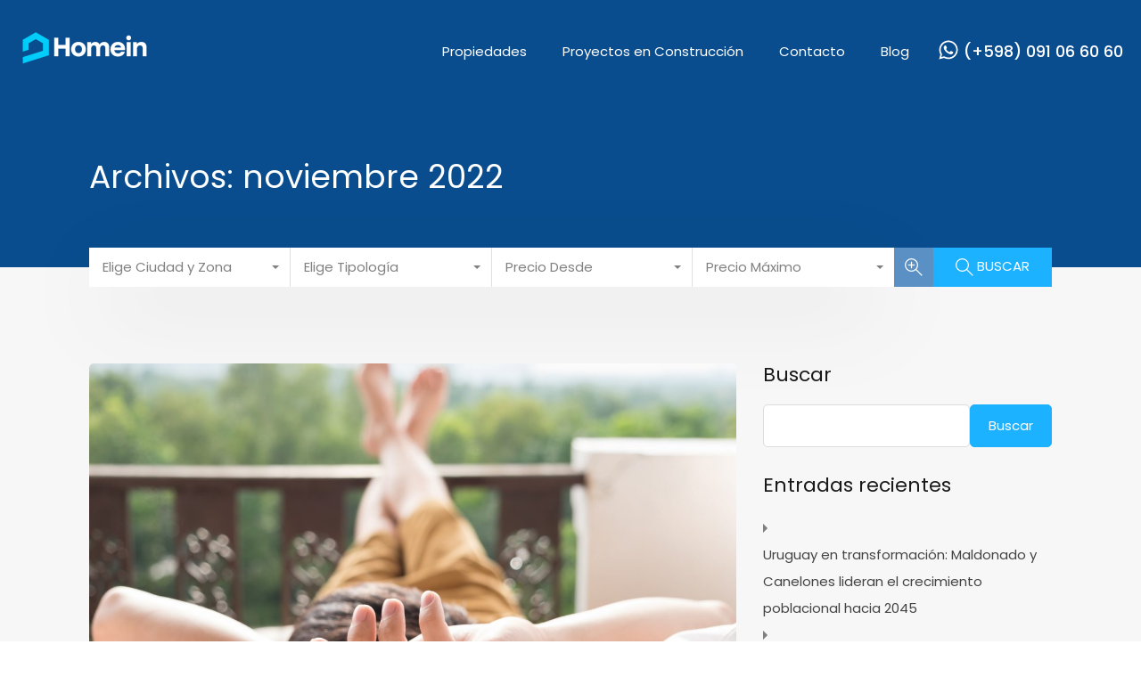

--- FILE ---
content_type: text/html; charset=UTF-8
request_url: https://homein.uy/wp-admin/admin-ajax.php?action=inspiry_get_location_options&query=
body_size: -7
content:
[["punta-del-este","PUNTA DEL ESTE"],["playa-mansa","Playa Mansa"],["playa-brava","Playa Brava"],["punta-ballena","Punta Ballena"],["roosevelt","Roosevelt"],["peninsula","Peninsula"],["pinares","Pinares"],["san-rafael","San Rafael"],["rincon-del-indio","Rinc\u00f3n del Indio"],["01-club-del-lago","Club del Lago"],["puerto","Puerto"],["golf","Golf"],["la-barra","La Barra"],["cantegril","Cantegril"],["aidy-grill","Aidy Grill"]]

--- FILE ---
content_type: text/css
request_url: https://homein.uy/wp-content/themes/realhomes/assets/modern/styles/css/custom.css?ver=4.3.9
body_size: -213
content:
/* Custom CSS File for Buyers to Modify */

--- FILE ---
content_type: application/javascript
request_url: https://homein.uy/wp-content/themes/realhomes/assets/modern/scripts/js/ajax-search.js?ver=4.3.9
body_size: 2890
content:
/**
 * Ajax Search Results Feature
 *
 * @since 3.21.0
 */
( function ( $ ) {
    "use strict";

    const propertiesSection = $( '#properties-listing' );
    const additionalFields  = localized.additionalFields;
    const mapService        = localized.mapService;

    if ( propertiesSection.hasClass( 'realhomes_ajax_search' ) ) {

        // Generating an array of Additional Fields using the localized strings
        let additionalFieldsArray = [];
        if ( typeof additionalFields !== "undefined" ) {
            if ( 0 < additionalFields.length ) {
                additionalFields.map( ( fields ) => additionalFieldsArray.push( fields.field_key ) )
            }
        }

        const searchHeader        = $( '.rh_page__head' ),
              wpadminbar          = $( '#wpadminbar' ),
              searchForm          = $( '.rh_prop_search__form' ),
              loader              = $( '#ajax-loader' ),
              searchContainer     = $( '.rh_page__listing' ),
              statsContainer      = $( '.rh_pagination__stats' ),
              paginationContainer = $( '.rh_pagination' ),
              pageID              = statsContainer.data( 'page-id' );
        // Object containing the values of the search fields on first page load
        let searchFieldValues     = {
            keywords               : $( '#keyword-txt' ).val(),
            locations              : $( "#location" ).val(),
            agents                 : $( '#select-agent' ).val(),
            agencies               : $( '#select-agency' ).val(),
            types                  : $( '#select-property-type' ).val(),
            beds                   : $( '#select-bedrooms' ).val(),
            baths                  : $( '#select-bathrooms' ).val(),
            minPrice               : $( '#select-min-price' ).val(),
            maxPrice               : $( '#select-max-price' ).val(),
            garages                : $( '#select-garages' ).val(),
            minArea                : $( '#min-area' ).val(),
            maxArea                : $( '#max-area' ).val(),
            propertyID             : $( '#property-id-txt' ).val(),
            minLotSize             : $( '#min-lot-size' ).val(),
            maxLotSize             : $( '#max-lot-size' ).val(),
            statuses               : $( '#select-status' ).val(),
            geolocationAddress     : $( '#geolocation-address' ).val(),
            lat                    : $( '.rh-places-autocomplete-wrap .location-field-lat' ).val(),
            lng                    : $( '.rh-places-autocomplete-wrap .location-field-lng' ).val(),
            geolocationRadius      : $( '#rh-geolocation-radius' ).val(),
            checkIn                : $( '#rvr-check-in-search' ).val(),
            checkOut               : $( '#rvr-check-out-search' ).val(),
            guests                 : $( '#rvr-guests' ).val(),
            additionalFieldsValues : [],
            features               : []
        }

        // If pagination container is not found then create it
        if ( paginationContainer.length <= 0 ) {
            $( '.svg-loader' ).after( '<div class="rh_pagination"></div>' );
        }

        if ( typeof statsContainer.data( 'query-strings' ) === 'undefined' || statsContainer.data( 'query-strings' ).length <= 0 ) {
            statsContainer.attr( 'data-query-strings', window.location.search );
        }

        let wpadminbarHeight = 0;
        if ( wpadminbar.length ) {
            wpadminbarHeight = wpadminbar.outerHeight();
        }

        function ajaxSearch( element ) {
            let selectedField                        = $( element ),
                fieldName                            = selectedField.attr( 'name' ),
                fieldValue                           = selectedField.val();
            searchFieldValues.keywords               = $( '#keyword-txt' ).val();
            searchFieldValues.locations              = $( "#location" ).val();
            searchFieldValues.agents                 = $( '#select-agent' ).val();
            searchFieldValues.agencies               = $( '#select-agency' ).val();
            searchFieldValues.types                  = $( '#select-property-type' ).val();
            searchFieldValues.bedrooms               = $( '#select-bedrooms' ).val();
            searchFieldValues.bathrooms              = $( '#select-bathrooms' ).val();
            searchFieldValues.minPrice               = $( '#select-min-price' ).val();
            searchFieldValues.maxPrice               = $( '#select-max-price' ).val();
            searchFieldValues.garages                = $( '#select-garages' ).val();
            searchFieldValues.minArea                = $( '#min-area' ).val();
            searchFieldValues.maxArea                = $( '#max-area' ).val();
            searchFieldValues.propertyID             = $( '#property-id-txt' ).val();
            searchFieldValues.minLotSize             = $( '#min-lot-size' ).val();
            searchFieldValues.maxLotSize             = $( '#max-lot-size' ).val();
            searchFieldValues.statuses               = $( '#select-status' ).val();
            searchFieldValues.geolocationAddress     = $( '#geolocation-address' ).val();
            searchFieldValues.lat                    = $( '.rh-places-autocomplete-wrap .location-field-lat' ).val();
            searchFieldValues.lng                    = $( '.rh-places-autocomplete-wrap .location-field-lng' ).val();
            searchFieldValues.geolocationRadius      = $( '#rh-geolocation-radius' ).val();
            searchFieldValues.checkIn                = $( '#rvr-check-in-search' ).val();
            searchFieldValues.checkOut               = $( '#rvr-check-out-search' ).val();
            searchFieldValues.guests                 = $( '#rvr-guests' ).val();
            searchFieldValues.features               = [];
            searchFieldValues.additionalFieldsValues = [];

            // Generating an array of Additional Fields with values
            additionalFieldsArray.forEach( ( field, index ) => {
                const current_field        = $( '#' + field )
                let additional_field_name  = current_field.attr( 'name' );
                let additional_field_value = current_field.val();
                if ( additional_field_value.length > 0 && additional_field_value !== 'any' ) {
                    searchFieldValues.additionalFieldsValues.push( [{
                        additional_field_name,
                        additional_field_value
                    }] );
                }
            } );

            // Generating an array of Property Features
            $( "input[name='features[]']:checked" ).each( ( index, feature ) => searchFieldValues.features.push( feature.value ) );

            // Getting an array of selected values if any
            let fieldValues = realhomes_search_values( searchFieldValues );
            if ( typeof fieldValues !== 'undefined' ) {

                // Updating the current URL and window history
                const url = new URL( window.location );

                // Check if we are on a paginated page
                if ( url.pathname.lastIndexOf( 'page' ) !== -1 ) {
                    url.pathname = url.pathname.slice( 0, url.pathname.lastIndexOf( 'page' ) );
                }

                // Update the browser URL based on selected field/features values
                realhomes_update_browser_URL( fieldName, fieldValue, url );

                if ( searchFieldValues.features.length ) {
                    realhomes_update_browser_URL( 'features[]', searchFieldValues.features, url );
                }

                if ( searchFieldValues.geolocationRadius ) {
                    realhomes_update_browser_URL( 'geolocation-radius', searchFieldValues.geolocationRadius, url );
                    realhomes_update_browser_URL( 'lat', searchFieldValues.lat, url );
                    realhomes_update_browser_URL( 'lng', searchFieldValues.lng, url );
                }

                if ( searchFieldValues.checkIn ) {
                    realhomes_update_browser_URL( 'check-in', searchFieldValues.checkIn, url );
                }

                if ( searchFieldValues.checkOut ) {
                    realhomes_update_browser_URL( 'check-out', searchFieldValues.checkOut, url );
                }

                searchContainer.hide().html( '' );

                loader.show();

                // Sending AJAX Request to filter search results
                $.ajax( {
                    url      : ajaxurl,
                    type     : 'post',
                    data     : {
                        action : 'realhomes_filter_ajax_search_results',
                        ...searchFieldValues,
                        page_id : pageID
                    },
                    success  : ( response ) => {
                        loader.hide();

                        if ( response.data.total_properties ) {
                            let currentURL = url.href;
                            realhomes_update_pagination_and_stats( currentURL );
                        } else {
                            realhomes_reset_pagination_and_stats();
                        }

                        statsContainer.attr( 'data-max', response.data.max_pages ).attr( 'data-page', response.data.paged );

                        searchContainer.html( response.data.search_results ).show();

                        // Scrolling the user smoothly to ajax search container
                        if ( fieldValue.length > 0 && fieldValue !== 'any' ) {
                            $( 'html, body' ).animate( {
                                scrollTop : searchForm.offset().top - wpadminbarHeight
                            }, 1000 );
                        }
                    },
                    complete : ( response ) => {
                        let responseText = JSON.parse( response.responseText );
                        if ( responseText.data.is_half_map_template === 'true' ) {
                            realhomesInfoboxPopupTrigger();
                        }

                        // Binding Favorites & Compare Properties Features
                        realhomes_update_favorites();
                        realhomes_update_compare_properties();
                    }
                } );

                // Sending AJAX Request to filter search results for MAP
                $.ajax( {
                    url     : ajaxurl,
                    type    : 'post',
                    data    : {
                        action : 'realhomes_map_ajax_search_results',
                        ...searchFieldValues
                    },
                    success : ( response ) => {
                        let propertiesMapData = response.data.propertiesData;
                        let mapServiceType    = mapService.toString();
                        realhomes_update_properties_on_map( mapServiceType, propertiesMapData );
                    }
                } );
            }
        }

        // Binding the classes to trigger Ajax Search
        $( '.inspiry_select_picker_trigger, .ajax-location-field, .rh_keyword_field_wrapper, .rh_mod_text_field input:not(#geolocation-address), .more-options-wrapper, #geolocation-radius-slider' ).each( function () {
            // If any field is changed and has a new value
            $( this ).on( 'change apply.daterangepicker slidechange', () => {
                ajaxSearch( $( this ) );
            } );
        } );

        const geolocationAddress = $( '#geolocation-address' );
        geolocationAddress.on( 'change', () => {
            setTimeout( function () {
                ajaxSearch( geolocationAddress );
            }, 500 );
        } );

        /**
         * Update the browser URL when select any field in ajax search
         * @param fieldName
         * @param fieldValue
         * @param url
         *
         * @since 3.21.0
         */
        let realhomes_update_browser_URL = ( fieldName, fieldValue, url ) => {
            statsContainer.attr( 'data-query-strings', window.location.search );
            if ( fieldValue.length > 0 && fieldValue !== 'any' ) {
                if ( Array.isArray( fieldValue ) ) {
                    url.searchParams.delete( fieldName );
                    fieldValue.forEach( ( value, index ) => {
                        url.searchParams.append( fieldName, value );
                    } );
                } else {
                    url.searchParams.set( fieldName, fieldValue );
                }
                window.history.pushState( {}, '', url );
            } else {
                // If field's value is empty or set to any then update the URL params
                if ( 'any' === fieldValue || fieldValue.length === 0 ) {
                    url.searchParams.delete( fieldName );
                }
                window.history.pushState( {}, '', url );
            }
        }

        /**
         * Check for fields which are set as 'any', 'undefined' or empty arrays
         *
         * @param searchFieldValuesObj
         * @returns {*[]} (array)
         *
         * @since 3.21.0
         */
        let realhomes_search_values = ( searchFieldValuesObj ) => {
            let searchValues = [];
            Object.entries( searchFieldValuesObj ).forEach( ( [key, value] ) => {
                ( value !== 'any' && value !== '' && typeof value !== 'undefined' && value.length > 0 ) ? searchValues.push( value ) : '';
            } );
            return searchValues;
        }

        /**
         * Update the filteres properties on the map according to map service type
         * @param mapServiceType
         * @param propertiesMapData
         *
         * @since 3.21.0
         */
        let realhomes_update_properties_on_map = ( mapServiceType, propertiesMapData ) => {
            if ( typeof mapServiceType !== "undefined" && mapServiceType === 'openstreetmaps' ) {
                realhomes_update_open_street_map( propertiesMapData );
            } else if ( typeof mapServiceType !== "undefined" && mapServiceType === 'mapbox' ) {
                $( '#map-head' ).empty().append( '<div id="listing-map"></div>' );
                realhomes_update_mapbox( propertiesMapData );
            } else {
                realhomes_update_google_map( propertiesMapData );
            }
        }

        /**
         * Update the map results based on Search Fields - Ajax Search
         * @param paged
         *
         * @since 3.21.0
         */
        window.realhomes_update_ajax_map_results = ( paged ) => {

            $.ajax( {
                url     : ajaxurl,
                type    : 'post',
                data    : {
                    action : 'realhomes_map_ajax_search_results',
                    ...searchFieldValues,
                    page : paged
                },
                success : ( response ) => {
                    let propertiesMapData = response.data.propertiesData;
                    let mapServiceType    = mapService.toString();
                    realhomes_update_properties_on_map( mapServiceType, propertiesMapData );
                }
            } );
        }

    }

    /**
     * Update Pagination and Statistics - Ajax Search & Listing Pages
     * @param sourceURL
     *
     * @since 3.21.0
     */
    window.realhomes_update_pagination_and_stats = ( sourceURL ) => {
        const statsContainer      = $( '.rh_pagination__stats' );
        const paginationContainer = $( '.rh_pagination' );
        paginationContainer.load( sourceURL + ' ' + '.rh_pagination > *' );
        statsContainer.load( sourceURL + ' ' + '.rh_pagination__stats > *' );
    }

    /**
     * Resets pagination and statistics
     *
     * @since 4.1.0
     */
    window.realhomes_reset_pagination_and_stats = () => {
        const statsContainer = $( '.rh_pagination__stats' );
        if ( statsContainer.length ) {
            statsContainer.html( '' );
        }

        const paginationContainer = $( '.rh_pagination' );
        if ( paginationContainer.length ) {
            paginationContainer.html( '' );
        }
    }

} )( jQuery );

--- FILE ---
content_type: application/javascript
request_url: https://homein.uy/wp-content/themes/realhomes/common/js/common-custom.js?ver=4.3.9
body_size: 11226
content:
(function ($) {
    "use strict";

    /**
     * Initializes the similar properties filters.
     *
     * @since 3.13
     */
    function similarPropertiesFilters() {
        const similarPropertiesFiltersWrap = $( '#similar-properties-filters-wrapper' );

        if ( similarPropertiesFiltersWrap.length ) {
            const similarPropertiesFilters = similarPropertiesFiltersWrap.find( 'a' ),
                  similarPropertiesWrapper = $( '#similar-properties-wrapper' ),
                  similarProperties        = $( '#similar-properties' ),
                  similarPropertiesHtml    = similarProperties.html(),
                  similarNonce             = similarPropertiesFiltersWrap.data( 'similar-properties-request-nonce' );

            // Check for localized similar properties data
            if ( typeof similarPropertiesData !== "undefined" ) {
                
                const design           = similarPropertiesData.design;
                let buttonClass        = 'rh-btn rh-btn-primary';
                let buttonClassCurrent = 'rh-btn rh-btn-secondary';

                if ( 'classic' === design ) {
                    buttonClass        = '';
                    buttonClassCurrent = 'current';
                }

                similarPropertiesFiltersWrap.on( 'click', 'a', function ( event ) {
                    event.preventDefault();

                    const self           = $( this );
                    const propertyFilter = self.data( 'similar-properties-filter' );

                    // Update UI for the selected filter button
                    similarPropertiesFilters.removeClass( buttonClassCurrent ).addClass( buttonClass );
                    self.removeClass( buttonClass ).addClass( buttonClassCurrent );

                    // Handle recommended properties (no AJAX required)
                    if ( 'recommended' === propertyFilter ) {
                        similarProperties.html( similarPropertiesHtml );
                        return;
                    }

                    // Make AJAX request to filter similar properties
                    $.ajax( {
                        url        : ajaxurl,
                        type       : 'post',
                        dataType   : 'json', // Expect JSON response
                        data       : {
                            action              : 'realhomes_filter_similar_properties',
                            property_id         : similarPropertiesData.propertyId,
                            properties_per_page : similarPropertiesData.propertiesPerPage,
                            property_filter     : propertyFilter,
                            design              : design,
                            nonce               : similarNonce
                        },
                        beforeSend : function () {
                            similarPropertiesWrapper.addClass( 'loading' );
                        },
                        success    : function ( response ) {
                            similarPropertiesWrapper.removeClass( 'loading' );

                            if ( response.success ) {
                                similarProperties.html( response.data );
                            } else {

                                console.warn( response.data.message || 'An unknown error occurred.' );
                                similarProperties.html(
                                    '<div class="error-message">' +
                                    ( response.data.message || 'An error occurred while fetching similar properties.' ) +
                                    '</div>'
                                );
                            }
                        },
                        error      : function ( jqXHR, textStatus, errorThrown ) {
                            // Remove loading state
                            similarPropertiesWrapper.removeClass( 'loading' );

                            // Handle HTTP errors (e.g., 404, 500, timeout)
                            console.error( 'AJAX Error:', textStatus, errorThrown );
                            similarProperties.html( '<div class="error-message">An error occurred while loading similar properties. Please try again later.</div>' );
                        }
                    } );
                } );

            } else {
                // Hide filters when no data available
                similarPropertiesFiltersWrap.hide();
            }
        }
    }

    /**
     * Adds css class in body to stack the floating features div if the property agent sticky bar exists in DOM.
     *
     * @since 3.14
     */
    function agentStickyBarHandler() {
        const agentStickyBar = $('#property-agent-contact-methods-wrapper');

        if (767 > $(window).width() && agentStickyBar.length) {
            $('body').addClass('has-agent-sticky-bar');
        }
    }

    $(document).ready(function () {

        // Elementor Based Membership Packages Page
        let getStarted = document.querySelectorAll( '#membership-plans' );

        if ( typeof getStarted !== 'undefined' ) {

            let loginModel     = $( 'body' ).find( '.rh_login_modal_wrapper' );
            let membershipPage = dashboardData.membershipPage;
            let redirectTo     = document.querySelector( '.rh_login_modal_wrapper input[name="redirect_to"]' );

            if ( ! loginModel.length && typeof membershipPage !== 'undefined' ) {
                getStarted.forEach( function ( link ) {
                    link.setAttribute( 'href', membershipPage + '&submodule=checkout&package_id=' + link.getAttribute( "href" ).replace( '#', '' ) );
                } )
            } else {
                getStarted.forEach( function ( link ) {
                    link.addEventListener( 'click', function () {
                        if ( loginModel.length ) {
                            redirectTo.setAttribute( 'value', membershipPage + '&submodule=checkout&package_id=' + link.getAttribute( "href" ).replace( '#', '' ) );
                        }
                    } )
                } );
            }
        } // End of Membership Packages

        var $window = $(window),
            $body = $('body'),
            isRtl = $body.hasClass('rtl');

        similarPropertiesFilters();
        agentStickyBarHandler();

        // TODO: need to find a way to run this code only on property single page.
        $window.on('resize', function () {
            agentStickyBarHandler();
        });

        // Stop propagation of click event on favorites button when user is not logged in.
        $('.add-favorites-without-login, .save-search-without-login').on('click', function (event) {
            event.stopPropagation();
        });

        /*-----------------------------------------------------------------*/
        /* Save Searches for Email Alerts
        /*-----------------------------------------------------------------*/
        $('#rh_save_search_btn').on('click', function (e) {
            e.preventDefault();
            let button = $(this);
            let $form = button.closest('form');
            let searchArguments = $form.find('.rh_wp_query_args').val();
            let searchURL = $form.find('.rh_url_query_str').val();
            let icon = button.find('i');
            let savedLabel = button.data('saved-label');
            let nonce = $form.find('.rh_save_search_nonce').val();

            icon.addClass('fa-spin');

            if (button.hasClass('require-login')) {

                // Prepare new alert object to store in local storage.
                let currentTime = $form.find('.rh_current_time').val();
                let newSavedSearch = {
                    'wp_query_args': searchArguments,
                    'query_str': searchURL,
                    'time': currentTime,
                    'search_id': null // Initially null, will be updated if user logs in
                };

                // Add new alert to the local storage.
                let oldSavedSearches = localStorage.getItem('realhomes_saved_searches');
                let allSavedSearches = oldSavedSearches ? JSON.parse(oldSavedSearches) : [];
                allSavedSearches.push(newSavedSearch);
                localStorage.setItem('realhomes_saved_searches', JSON.stringify(allSavedSearches));

                // Update the save search button.
                button.addClass('search-saved');
                icon.removeClass('fa-spin');
                button.html('<i class="far fa-bell"></i>' + savedLabel);

                // Open the login/register modal.
                let loginModal = $('body').find('.rh_login_modal_wrapper');
                if (loginModal.length) {
                    loginModal.css("display", "flex").hide().fadeIn(500);
                } else {
                    window.location = button.data('login');
                }

            } else {
                $.post(ajaxurl, {
                        nonce: nonce,
                        action: 'inspiry_save_search',
                        search_args: searchArguments,
                        search_url: searchURL,
                    },
                    function (response) {
                        response = JSON.parse(response);
                        if (response.success) {
                            let searchID = response.search_id; // Get the saved search ID

                            // Save to local storage
                            let currentTime = $form.find('.rh_current_time').val();
                            let newSavedSearch = {
                                'wp_query_args': searchArguments,
                                'query_str': searchURL,
                                'time': currentTime,
                                'search_id': searchID // Store the saved search ID
                            };

                            let oldSavedSearches = localStorage.getItem('realhomes_saved_searches');
                            let allSavedSearches = oldSavedSearches ? JSON.parse(oldSavedSearches) : [];
                            allSavedSearches.push(newSavedSearch);
                            localStorage.setItem('realhomes_saved_searches', JSON.stringify(allSavedSearches));

                            // Update the save search button.
                            button.addClass('search-saved');
                            icon.removeClass('fa-spin');
                            button.html('<i class="far fa-bell"></i>' + savedLabel);
                        }
                    });
            }
        });




        /*
         * Migrate saved searches from local storage to the server.
         */
        var allSavedSearches = JSON.parse(window.localStorage.getItem('realhomes_saved_searches'));

        if (allSavedSearches && $('body').hasClass('logged-in')) {
            $.ajax({
                type: 'GET',
                url: ajaxurl,
                data: {
                    action: 'realhomes_get_saved_search_migration_nonce'
                },
                success: function (nonceResponse) {
                    if (nonceResponse !== 'false') {
                        $.ajax({
                            type: 'POST',
                            url: ajaxurl,
                            data: {
                                action: 'realhomes_saved_searches_migration',
                                saved_searches: allSavedSearches,
                                _ajax_nonce: nonceResponse
                            },
                            success: function (response) {
                                if (response.success) {
                                    // ✅ Correctly remove saved searches from local storage
                                    window.localStorage.removeItem('realhomes_saved_searches');
                                }
                            }
                        });
                    }
                }
            });
        }

        /*-----------------------------------------------------------------*/
        /* Mortgage Calculator
        /*-----------------------------------------------------------------*/
        if ($('.rh_property__mc_wrap').length) {
            let mc_reassign_fields = function ($this = null) {
                if ('object' === typeof $this && typeof $this.closest('.rh_property__mc')) {
                    $this = $this.closest('.rh_property__mc');
                    mcState.fields = {
                        'term': $this.find('select.mc_term'),
                        'interest_text': $this.find('.mc_interset'),
                        'interest_slider': $this.find('.mc_interset_slider'),
                        'price_text': $this.find('.mc_home_price'),
                        'price_slider': $this.find('.mc_home_price_slider'),
                        'downpayment_text': $this.find('.mc_downpayment'),
                        'downpayment_text_p': $this.find('.mc_downpayment_percent'),
                        'downpayment_slider': $this.find('.mc_downpayment_slider'),
                        'tax': $this.find('.mc_cost_tax_value'),
                        'hoa': $this.find('.mc_cost_hoa_value'),
                        'currency_sign': $this.find('.mc_currency_sign'),
                        'sign_position': $this.find('.mc_sign_position'),
                        'info_term': $this.find('.mc_term_value'),
                        'info_interest': $this.find('.mc_interest_value'),
                        'info_cost_interst': $this.find('.mc_cost_interest span'),
                        'info_cost_total': $this.find('.mc_cost_total span'),
                        'graph_interest': $this.find('.mc_graph_interest'),
                        'graph_tax': $this.find('.mc_graph_tax'),
                        'graph_hoa': $this.find('.mc_graph_hoa'),
                    }

                    if ($('.mc_cost_over_graph').length > 0) {
                        mcState.fields.info_cost_total = $this.find('.mc_cost_over_graph');
                    }
                }
            }

            let mc_only_numeric = function (data) {
                if ('string' === typeof data) {
                    return (data.replace(/[^0-9-.]/g, '')).replace(/^\./, ''); // leave only numeric value.
                }
                return data;
            }

            let mc_input_focus = function () {
                $(this).val(mc_only_numeric($(this).val())); // leave only numeric value.
            }

            let mc_input_blur = function () {
                // percentage value.
                mcState.fields.interest_text.val(mc_only_numeric(mcState.fields.interest_text.val()) + '%');
                mcState.fields.downpayment_text_p.val(mc_only_numeric(mcState.fields.downpayment_text_p.val()) + '%');

                // formatted amount value.
                mcState.fields.price_text.val(mc_format_amount(mcState.fields.price_text.val()));
                mcState.fields.downpayment_text.val(mc_format_amount(mcState.fields.downpayment_text.val()));
            }

            let mc_format_amount = function (amount) {
                if ('after' === mcState.values.sign_position) {
                    return new Intl.NumberFormat('en-us').format(mc_only_numeric(amount)) + mcState.values.currency_sign;
                }
                return mcState.values.currency_sign + new Intl.NumberFormat('en-us').format(mc_only_numeric(amount));
            }

            let mc_update_fields_values = function () {

                const $this = $(this);
                mc_reassign_fields($this);
                mcState.values = mc_get_input_values(); // get all input values to be used for the calculation.

                if ('range' === $this.attr('type')) {

                    if ($this.hasClass('mc_interset_slider')) { // Interest slider changed.

                        mcState.fields.interest_text.val($this.val() + '%'); // update interest percentage text field value.

                    } else if ($this.hasClass('mc_home_price_slider')) { // Price slider changed.

                        mcState.fields.price_text.val(mc_format_amount($this.val())); // update price text field value.

                        // update downpayment amount text field value according to the selected percentage.
                        let home_price = $this.val();
                        let dp_percent = mcState.values.downpayment_percent;
                        let downpayment = Math.round((home_price * dp_percent) / 100);

                        mcState.fields.downpayment_text.val(mc_format_amount(downpayment));

                    } else if ($this.hasClass('mc_downpayment_slider')) { // Downpayment slider.

                        mcState.fields.downpayment_text_p.val($this.val() + '%');

                        let home_price = mcState.values.price;
                        let dp_percent = $this.val();
                        let downpayment = Math.round((home_price * dp_percent) / 100);

                        mcState.fields.downpayment_text.val(mc_format_amount(downpayment));
                    }
                } else if ('text' === $this.attr('type')) {

                    if ($this.hasClass('mc_interset')) {

                        mcState.fields.interest_slider.val(mcState.values.interest);

                    } else if ($this.hasClass('mc_home_price')) {

                        mcState.fields.price_slider.val(mcState.values.price);

                        let home_price = mcState.values.price;
                        let dp_percent = mcState.values.downpayment_percent;
                        let downpayment = Math.round((home_price * dp_percent) / 100);

                        mcState.fields.downpayment_text.val(mc_format_amount(downpayment));

                    } else if ($this.hasClass('mc_downpayment_percent')) {

                        mcState.fields.downpayment_slider.val(mcState.values.downpayment_percent);

                        let home_price = mcState.values.price;
                        let dp_percent = mcState.values.downpayment_percent;
                        let downpayment = (home_price * dp_percent) / 100;

                        mcState.fields.downpayment_text.val(mc_format_amount(downpayment));

                    } else if ($this.hasClass('mc_downpayment')) {

                        let home_price = mcState.values.price;
                        let downpayment = mcState.values.downpayment;

                        let price = (home_price < downpayment) ? downpayment : home_price;
                        let dp_percent = ((downpayment * 100) / price).toFixed(2).replace(/[.,]00$/, "");

                        mcState.fields.downpayment_text_p.val(dp_percent + '%');
                        mcState.fields.downpayment_slider.val(dp_percent);

                    }
                }

                mc_calculate();
            }

            let mc_get_input_values = function () {
                let interest = mc_only_numeric(mcState.fields.interest_text.val());
                let price = mc_only_numeric(mcState.fields.price_text.val());
                let downpayment = mc_only_numeric(mcState.fields.downpayment_text.val());
                let downpayment_percent = mc_only_numeric(mcState.fields.downpayment_text_p.val());
                let tax = mc_only_numeric(mcState.fields.tax.val());
                let hoa = mc_only_numeric(mcState.fields.hoa.val());
                let currency_sign = mcState.fields.currency_sign.val();
                let sign_position = mcState.fields.sign_position.val();

                let mcInputVals = {
                    term: parseInt(mcState.fields.term.val()),
                    interest: ('' === interest.replace('-', '')) ? 0 : parseFloat(interest),
                    price: ('' === price.replace('-', '')) ? 0 : parseFloat(price),
                    downpayment: ('' === downpayment.replace('-', '')) ? 0 : parseFloat(downpayment),
                    downpayment_percent: ('' === downpayment_percent.replace('-', '')) ? 0 : parseFloat(downpayment_percent),
                    tax: ('' === tax.replace('-', '')) ? 0 : parseFloat(tax),
                    hoa: ('' === hoa.replace('-', '')) ? 0 : parseFloat(hoa),
                    currency_sign: ('' === currency_sign) ? '$' : currency_sign,
                    sign_position: ('' === sign_position) ? 'before' : sign_position,
                };

                return mcInputVals;
            }

            let mc_get_principle_interest = function () {

                let home_price = parseFloat(mcState.values.price);
                let downpayment = parseFloat(mcState.values.downpayment);
                let loanBorrow = home_price - downpayment;
                let totalTerms = 12 * mcState.values.term;

                if (0 === parseInt(mcState.values.interest)) {
                    return loanBorrow / totalTerms;
                }

                let interestRate = parseFloat(mcState.values.interest) / 1200;
                return Math.round(loanBorrow * interestRate / (1 - (Math.pow(1 / (1 + interestRate), totalTerms))));
            }

            let mc_get_payment_per_month = function () {

                let principal_interest = parseFloat(mcState.princial_interest);
                let property_tax = parseFloat(mcState.values.tax);
                let hoa_dues = parseFloat(mcState.values.hoa);

                return Math.round(principal_interest + property_tax + hoa_dues);
            }

            let mc_get_data_percentage = function () {

                let principal_interest = mcState.princial_interest;
                let property_tax = mcState.values.tax;
                let hoa_dues = mcState.values.hoa;

                let p_i = (principal_interest * 100) / mcState.payment_per_month;
                let tax = (property_tax * 100) / mcState.payment_per_month;
                let hoa = (hoa_dues * 100) / mcState.payment_per_month;

                let data_percentage = {
                    p_i,
                    tax,
                    hoa
                };

                return data_percentage;
            }

            let mc_render_information = function () {

                // Update calculated information.
                mcState.fields.info_term.text(mcState.values.term);
                mcState.fields.info_interest.text(mcState.values.interest);
                mcState.fields.info_cost_interst.text(mc_format_amount(Math.round(mcState.princial_interest)));

                if ($('.mc_cost_over_graph').length > 0) {

                    // Update circle graph and total cost.
                    let cost_prefix = mcState.fields.info_cost_total.attr('data-cost-prefix');
                    mcState.fields.info_cost_total.html('<strong>' + mc_format_amount(mcState.payment_per_month) + '</strong>' + cost_prefix);

                    var $circle = mcState.fields.graph_interest;
                    var circle_pct = mcState.percentage.p_i;
                    var r = $circle.attr('r');
                    var c = Math.PI * (r * 2);
                    if (circle_pct < 0) {
                        circle_pct = 0;
                    }
                    if (circle_pct > 100) {
                        circle_pct = 100;
                    }
                    var pct = ((100 - circle_pct) / 100) * c;
                    $circle.css({strokeDashoffset: pct});

                    var $circle = mcState.fields.graph_tax;
                    var circle_pct = mcState.percentage.tax + mcState.percentage.p_i;
                    var r = $circle.attr('r');
                    var c = Math.PI * (r * 2);
                    if (circle_pct < 0) {
                        circle_pct = 0;
                    }
                    if (circle_pct > 100) {
                        circle_pct = 100;
                    }
                    var pct = ((100 - circle_pct) / 100) * c;
                    $circle.css({strokeDashoffset: pct});

                    var $circle = mcState.fields.graph_hoa;
                    var circle_pct = mcState.percentage.hoa + mcState.percentage.tax + mcState.percentage.p_i;
                    var r = $circle.attr('r');
                    var c = Math.PI * (r * 2);
                    if (circle_pct < 0) {
                        circle_pct = 0;
                    }
                    if (circle_pct > 100) {
                        circle_pct = 100;
                    }
                    var pct = ((100 - circle_pct) / 100) * c;
                    $circle.css({strokeDashoffset: pct});

                } else {
                    // Update bar graph and total cost.
                    mcState.fields.info_cost_total.text(mc_format_amount(mcState.payment_per_month));
                    mcState.fields.graph_interest.css('width', (mcState.percentage.p_i) + '%');
                    mcState.fields.graph_tax.css('width', (mcState.percentage.tax) + '%');
                    mcState.fields.graph_hoa.css('width', (mcState.percentage.hoa) + '%');
                }

            }

            let mc_calculate = function () {
                mcState.values = mc_get_input_values(); // get all input vaues to be used for the calculation.
                mcState.princial_interest = mc_get_principle_interest(); // caclcualte and get the principle and interest amount.
                mcState.payment_per_month = mc_get_payment_per_month(); // calculate and get the per month payment to be paid.
                mcState.percentage = mc_get_data_percentage(); // calculate and get the percentages of the data for the graph display.
                mc_render_information(); // Display the information on frontend side.
            }

            const mcState = {};
            mcState.fields = {
                'term': $('select.mc_term'),
                'interest_text': $('.mc_interset'),
                'interest_slider': $('.mc_interset_slider'),
                'price_text': $('.mc_home_price'),
                'price_slider': $('.mc_home_price_slider'),
                'downpayment_text': $('.mc_downpayment'),
                'downpayment_text_p': $('.mc_downpayment_percent'),
                'downpayment_slider': $('.mc_downpayment_slider'),
                'tax': $('.mc_cost_tax_value'),
                'hoa': $('.mc_cost_hoa_value'),
                'currency_sign': $('.mc_currency_sign'),
                'sign_position': $('.mc_sign_position'),
                'info_term': $('.mc_term_value'),
                'info_interest': $('.mc_interest_value'),
                'info_cost_interst': $('.mc_cost_interest span'),
                'info_cost_total': $('.mc_cost_total span'),
                'graph_interest': $('.mc_graph_interest'),
                'graph_tax': $('.mc_graph_tax'),
                'graph_hoa': $('.mc_graph_hoa'),
            }

            if ($('.mc_cost_over_graph').length > 0) {
                mcState.fields.info_cost_total = $('.mc_cost_over_graph');
            }

            mc_calculate(); // Initiate Mortgage Calculator.
            mc_input_blur(); // Format the amounts in the text fields.

            // Apply calculation action on calculator values change.
            $('.rh_mc_field select, .rh_mc_field input[type=range]').on('change', mc_update_fields_values);
            $('.rh_mc_field input[type=range]').on('input', mc_update_fields_values);
            $('.rh_mc_field input[type=text]').on('keyup', mc_update_fields_values);

            // Add focus and blur actions on text input fields.
            $('.rh_mc_field input[type=text]').on('focus', mc_input_focus);
            $('.rh_mc_field input[type=text]').on('blur', mc_input_blur);
        }

        /*-----------------------------------------------------------------------------------*/
        /* Language Switcher
        /*-----------------------------------------------------------------------------------*/
        $body.on( 'click', '.inspiry-language', function ( e ) {
            if ( $( '.inspiry-language-switcher' )
                 .find( '.rh_languages_available' )
                 .children( '.inspiry-language' ).length > 0 ) {
                const wrapper_language_switcher = $( '.rh_wrapper_language_switcher' );
                wrapper_language_switcher.toggleClass( 'parent_open' );

                if ( wrapper_language_switcher.hasClass( 'parent_open' ) ) {
                    $( this ).addClass( 'open' );
                    $( '.rh_languages_available' ).fadeIn( 200 );

                } else {
                    $( this ).removeClass( 'open' );
                    $( '.rh_languages_available' ).fadeOut( 200 );

                }
            }
            e.stopPropagation();
        } );

        $('html').on('click', function () {
            $('.rh_wrapper_language_switcher').removeClass('parent_open');
            $('html .inspiry-language').removeClass('open');
            $('.rh_languages_available').fadeOut(200);
        });

        /*-----------------------------------------------------------------------------------*/
        /* Partners Carousel
        /*-----------------------------------------------------------------------------------*/
        if (jQuery().owlCarousel) {
            $('.brands-owl-carousel').owlCarousel({
                nav: true,
                dots: false,
                navText: ['<i class="fas fa-caret-left"></i>', '<i class="fas fa-caret-right"></i>'],
                loop: true,
                autoplay: true,
                autoplayTimeout: 4500,
                autoplayHoverPause: true,
                margin: 0,
                rtl: isRtl,
                responsive: {
                    0: {
                        items: 1
                    },
                    480: {
                        items: 2
                    },
                    768: {
                        items: 3
                    },
                    992: {
                        items: 4
                    },
                    1199: {
                        items: 5
                    }
                }
            });
        }

        /*-----------------------------------------------------------------------------------*/

        /* Agent form's validation script for property detail page.
        /*-----------------------------------------------------------------------------------*/
        function inspiryValidateForm(form) {
            var $form = $(form),
                submitButton = $form.find('.submit-button'),
                ajaxLoader = $form.find('.ajax-loader'),
                messageContainer = $form.find('.message-container'),
                errorContainer = $form.find(".error-container"),
                formOptions = {
                    beforeSubmit: function () {
                        submitButton.attr('disabled', 'disabled');
                        ajaxLoader.fadeIn('fast').css("display", "inline-block");
                        messageContainer.fadeOut('fast');
                        errorContainer.fadeOut('fast');
                    },
                    success: function (ajax_response, statusText, xhr, $form) {
                        var response = $.parseJSON(ajax_response);
                        ajaxLoader.fadeOut('fast');
                        submitButton.removeAttr('disabled');
                        if (response.success) {
                            $form.resetForm();
                            messageContainer.html(response.message).fadeIn('fast');

                            // call reset function if it exists
                            if (typeof inspiryResetReCAPTCHA == 'function') {
                                inspiryResetReCAPTCHA();
                            }

                            if (typeof agentData !== 'undefined') {
                                setTimeout(function () {
                                    window.location.replace(agentData.redirectPageUrl);
                                }, 1000);
                            } else {
                                setTimeout(function () {
                                    messageContainer.fadeOut('slow')
                                }, 3000);
                            }
                        } else {
                            errorContainer.html(response.message).fadeIn('fast');
                        }
                    }
                };

            $form.validate({
                errorLabelContainer: errorContainer,
                submitHandler: function (form) {
                    $(form).ajaxSubmit(formOptions);
                }
            });
        }

        if (jQuery().validate && jQuery().ajaxSubmit) {
            if ($body.hasClass('single-property')) {
                var getAgentForms = $('.agent-form');
                if (getAgentForms.length) {
                    $.each(getAgentForms, function (i, form) {
                        var id = $(form).attr("id");
                        inspiryValidateForm('#' + id);
                    });
                }
            }
        }

        /*-----------------------------------------------------------------------------------*/
        /* Login Required Function
        /*-----------------------------------------------------------------------------------*/
        $('body').on('click', '.inspiry_submit_login_required', function (e) {
            e.preventDefault();
            $('.rh_login_modal_wrapper').css("display", "flex").hide().fadeIn(500);
        });

        /*-----------------------------------------------------------------------------------*/
        /* Report property modal script.
        /*-----------------------------------------------------------------------------------*/
        if ($body.hasClass('single-property')) {
            const reportThisProperty = $( '.report-this-property' );
            if ( reportThisProperty.length ) {
                reportThisProperty.on('click', null,function (event) {
                    // Target model id
                    let targetModelID = $(this).attr('href');
                    let reportPropertyModal = $(targetModelID);

                    if (reportPropertyModal.length) {
                        const reportPropertyForm = $("#report-property-form"),
                              ajaxLoader = reportPropertyForm.find(".ajax-loader"),
                              submitButton = reportPropertyForm.find("#btn-submit"),
                              responseContainer = reportPropertyForm.find('#response-container'),
                              errorContainer = reportPropertyForm.find('#error-container'),
                              mainOptionsContainer = reportPropertyForm.find("#report-property-form-main-options"),
                              childOptionsContainer = reportPropertyForm.find("#report-property-form-child-options"),
                              customMessage = reportPropertyForm.find("#feedback-custom-message"),
                              backButton = reportPropertyForm.find("#btn-back");

                        reportPropertyModal.css("display", "flex").hide().fadeIn(250).addClass("show");

                        reportPropertyModal.find(".btn-close").on('click', function (event) {
                            reportPropertyModal.removeClass("show").fadeOut(250, function() {
                                reportPropertyModal.removeClass("has-response");
                                responseContainer.addClass("hide");
                                responseContainer.find(".response-title").html('');
                                responseContainer.find(".response-text").html('');
                                backButton.trigger("click");
                                reportPropertyForm.resetForm();
                            });
                            event.preventDefault();
                        });

                        reportPropertyForm.find("#feedback-option-custom-parent-item").on('click', function (event) {
                            mainOptionsContainer.addClass("hide");
                            childOptionsContainer.removeClass("hide")
                            backButton.removeClass("hide");
                            errorContainer.hide();
                        });

                        reportPropertyForm.find("#feedback-child-option-custom-child-item").on('change', function (event) {
                            if ($(this).is(":checked")) {
                                customMessage.removeClass("hide");
                            } else {
                                customMessage.addClass("hide").removeClass('error');
                                errorContainer.hide();
                            }
                        });

                        backButton.on('click', function (event) {
                            $(this).addClass("hide");
                            reportPropertyForm.find("input[type='radio']").prop("checked", false);
                            reportPropertyForm.find("input[type='checkbox']").prop("checked", false);
                            childOptionsContainer.addClass("hide");
                            mainOptionsContainer.removeClass("hide");
                            customMessage.addClass("hide").removeClass('error');
                            errorContainer.hide();
                        });

                        if (jQuery().validate && jQuery().ajaxSubmit) {
                            reportPropertyForm.validate({
                                rules: {
                                    "feedback-option": {
                                        required: true
                                    },
                                    "feedback-child-options[]": {
                                        required: "#feedback-option-custom-parent-item:checked"
                                    },
                                    "feedback-custom-message": {
                                        required: "#feedback-child-option-custom-child-item:checked"
                                    },
                                },
                                errorLabelContainer: errorContainer,
                                submitHandler: function (form) {
                                    reportPropertyForm.ajaxSubmit({
                                        beforeSubmit: function () {
                                            ajaxLoader.fadeIn("fast").css("display", "inline-block");
                                            submitButton.attr("disabled", "disabled");
                                            backButton.addClass("hide");
                                            responseContainer.addClass("hide");
                                            reportPropertyModal.removeClass("has-response")
                                            errorContainer.fadeOut(250);
                                        },
                                        success: function (ajax_response, statusText, xhr, form) {
                                            const response = $.parseJSON(ajax_response);
                                            ajaxLoader.fadeOut("fast");
                                            submitButton.removeAttr("disabled");
                                            backButton.removeClass("hide");
                                            reportPropertyModal.addClass("has-response");
                                            responseContainer.removeClass("hide").fadeIn("fast");
                                            responseContainer.find(".response-title").html(response.title);
                                            responseContainer.find(".response-text").html(response.message);

                                            if (response.success) {
                                                reportPropertyForm.resetForm();
                                            }
                                        }
                                    });
                                }
                            });
                        }
                    }

                    event.preventDefault();
                });
            }

        }

        /*-----------------------------------------------------------------------------------*/
        /* BootStrap Select
        /*-----------------------------------------------------------------------------------*/
        window.inspirySelectPicker = function (id) {
            if (jQuery().selectpicker) {
                jQuery(id).selectpicker({
                    iconBase: 'fas',
                    width: "100%",
                    size: 5,
                    tickIcon: 'fa-check',
                    selectAllText: '<span class="inspiry_select_bs_buttons inspiry_bs_select">' +
                        '<svg xmlns="http://www.w3.org/2000/svg" viewBox="0 0 30 30"><polygon points="22.1 9 20.4 7.3 14.1 13.9 15.8 15.6 "/><polygon points="27.3 7.3 16 19.3 9.6 12.8 7.9 14.5 16 22.7 29 9 "/><polygon points="1 14.5 9.2 22.7 10.9 21 2.7 12.8 "/></svg>' +
                        '</span>',
                    deselectAllText: '<span class="inspiry_select_bs_buttons inspiry_bs_deselect"><svg xmlns="http://www.w3.org/2000/svg" viewBox="0 0 30 30"><style type="text/css">  \n' +
                        '\t.rh-st0{fill:none;stroke:#000000;stroke-width:2;stroke-miterlimit:10;}\n' +
                        '</style><path class="inspiry_des rh-st0" d="M3.4 10.5H20c3.8 0 7 3.1 7 7v0c0 3.8-3.1 7-7 7h-6"/><polyline class="inspiry_des rh-st0" points="8.4 15.5 3.4 10.5 8.4 5.5 "/></svg></span>',

                });

                $(".rh_sort_controls .inspiry_select_picker_trigger").click(function (e) {

                    if (!$(this).hasClass('open')) {
                        $(this).addClass('open');
                        e.stopPropagation();
                    } else {
                        $(this).removeClass('open');
                        e.stopPropagation();
                    }
                });
            }
        };

        // TODO: This commented code should be removed if it is not needed.
        // if ($('.dsidx-resp-search-form')) {
        //     $('.dsidx-resp-search-form select').addClass('inspiry_select_picker_trigger inspiry_bs_default_mod  inspiry_bs_green show-tick');
        //
        //     if ($('.dsidx-sorting-control')) {
        //         $('.dsidx-sorting-control select').addClass('inspiry_select_picker_trigger inspiry_bs_default_mod  inspiry_bs_green show-tick');
        //     }
        //     if ($('#dsidx-search-form-main')) {
        //         $('#dsidx-search-form-main select').addClass('inspiry_select_picker_trigger inspiry_bs_default_mod  inspiry_bs_green show-tick');
        //     }
        //     if ($('#dsidx.dsidx-details')) {
        //         $('.dsidx-contact-form-schedule-date-row select').addClass('inspiry_select_picker_trigger inspiry_bs_default_mod  inspiry_bs_green show-tick');
        //     }
        //
        //     inspirySelectPicker('body .inspiry_select_picker_trigger');
        // }

        inspirySelectPicker('body .inspiry_select_picker_trigger');
        inspirySelectPicker('body .widget_categories select');
        inspirySelectPicker('body .widget_archive select');

        // TODO: Remove this if it is not required.
        // inspirySelectPicker('.inspiry_select_picker_mod');

        $(".inspiry_multi_select_picker_location").on('change', function (e, clickedIndex, isSelected, previousValue) {
            setTimeout(function () {
                $('.inspiry_multi_select_picker_location').selectpicker('refresh');
            }, 500);
        });

        $(".inspiry_bs_submit_location").on('changed.bs.select', function () {
            $('.inspiry_bs_submit_location').selectpicker('refresh');
        });

        $(".inspiry_select_picker_status").on('changed.bs.select', function () {
            $('.inspiry_select_picker_price').selectpicker('refresh');
        });

        $('.inspiry_select_picker_trigger').on('show.bs.select', function () {
            $(this).parents('.rh_prop_search__option').addClass('inspiry_bs_is_open')
        });

        $('.inspiry_select_picker_trigger').on('hide.bs.select', function () {
            $(this).parents('.rh_prop_search__option').removeClass('inspiry_bs_is_open')
        });

        var locationSuccessList = function (data, thisParent, refreshList = false) {
            if (true === refreshList) {
                thisParent.find('option').not(':selected, .none').remove().end();
            }
            var getSelected = $(thisParent).val();
            jQuery.each(data, function (index, text) {
                if (getSelected) {
                    if (getSelected.indexOf(text[0]) < 0) {
                        thisParent.append(
                            $('<option value="' + text[0] + '">' + text[1] + '</option>')
                        );
                    }
                } else {
                    thisParent.append(
                        $('<option value="' + text[0] + '">' + text[1] + '</option>')
                    );
                }
            });
            thisParent.selectpicker('refresh');
            $(parent).find('ul.dropdown-menu li:first-of-type a').focus();
            $(parent).find('input').focus();
        };

        var loaderFadeIn = function () {
            $('.rh-location-ajax-loader').fadeIn('fast');
        };

        var loaderFadeOut = function () {
            $('.rh-location-ajax-loader').fadeOut('fast');
        };

        var rhTriggerAjaxOnLoad = function (thisParent, fieldValue = '') {
            $.ajax({
                url: localizeSelect.ajax_url,
                dataType: 'json',
                delay: 250, // delay in ms while typing when to perform a AJAX search
                data: {
                    action: 'inspiry_get_location_options', // AJAX action for admin-ajax.php
                    query: fieldValue,
                    // TODO: review the commented code below and remove if it is not required.
                    // hideemptyfields: localizeSelect.hide_empty_locations,
                    // sortplpha: localizeSelect.sort_location,
                },
                beforeSend: loaderFadeIn(),
                success: function (data) {
                    loaderFadeOut();
                    locationSuccessList(data, thisParent, true);
                }
            });
        };

        var rhTriggerAjaxOnScroll = function (thisParent, farmControl, fieldValue = '') {
            var paged = 2;
            farmControl.on('keyup', function (e) {
                paged = 2;
                fieldValue = $(this).val();
            });

            $('div.inspiry_ajax_location_field div.inner').on('scroll', function () {
                var thisInner = $(this);
                var thisInnerHeight = thisInner.innerHeight();
                var getScrollIndex = thisInner.scrollTop() + thisInnerHeight;
                if (getScrollIndex >= $(this)[0].scrollHeight) {
                    $.ajax({
                        url: localizeSelect.ajax_url,
                        dataType: 'json',
                        delay: 250, // delay in ms while typing when to perform a AJAX search
                        data: {
                            action: 'inspiry_get_location_options', // AJAX action for admin-ajax.php
                            query: fieldValue,
                            page: paged,
                            // TODO: review the commented code below and remove if it is not required.
                            // hideemptyfields: localizeSelect.hide_empty_locations,
                            // sortplpha: localizeSelect.sort_location,
                        },
                        beforeSend: loaderFadeIn(),
                        success: function (data) {
                            loaderFadeOut();
                            if (!$.trim(data)) {
                                $('.rh-location-ajax-loader').fadeTo("fast", 0);
                            }
                            paged++;
                            locationSuccessList(data, thisParent, false);
                        }
                    });
                }
            });
        };

        var inspiryAjaxSelect = function (parent, id) {
            var farmControl = $(parent).find('.form-control');
            var thisParent = $(id);
            rhTriggerAjaxOnScroll(thisParent, farmControl);
            rhTriggerAjaxOnLoad(thisParent);
            farmControl.on('keyup', function (e) {
                var fieldValue = $(this).val();
                fieldValue = fieldValue.trim();
                var wordcounts = jQuery.trim(fieldValue).length;
                // TODO: review the commented code below and remove if it is not required.
                // rhTriggerAjaxLoadMore(thisParent,fieldValue);
                $('.rh-location-ajax-loader').fadeTo("fast", 1);
                if (wordcounts > 0) {
                    $.ajax({
                        url: localizeSelect.ajax_url,
                        dataType: 'json',
                        delay: 250, // delay in ms while typing when to perform a AJAX search
                        data: {
                            action: 'inspiry_get_location_options', // AJAX action for admin-ajax.php
                            query: fieldValue,
                            // TODO: review the commented code below and remove if it is not required.
                            // hideemptyfields: localizeSelect.hide_empty_locations,
                            // sortplpha: localizeSelect.sort_location,
                        },
                        beforeSend: loaderFadeIn(),
                        success: function (data) {
                            loaderFadeOut();
                            thisParent.find('option').not(':selected, .none').remove().end();
                            // TODO: review the commented code below and remove if it is not required.
                            // var options = [];
                            if (fieldValue && data) {
                                locationSuccessList(data, thisParent);
                            } else {
                                thisParent.find('option').not(':selected, .none').remove().end();
                                thisParent.selectpicker('refresh');
                                $(parent).find('ul.dropdown-menu li:first-of-type a').focus();
                                $(parent).find('input').focus();
                            }
                        },
                    });
                    // TODO: review the commented code below and remove if it is not required.
                    // rhTriggerAjaxLoadMore(thisParent,fieldValue);
                } else {
                    rhTriggerAjaxOnLoad(thisParent);
                }
            });
        };
        inspiryAjaxSelect('.inspiry_ajax_location_wrapper', 'select.inspiry_ajax_location_field');

        // Show on document ready to avoid glitching screen
        $('.rhea_long_screen_header_temp').removeClass('rhea-hide-before-load');
        $('.rh_apply_sticky_wrapper_footer').removeClass('rhea-hide-before-load');
        $('.rh-custom-search-form-wrapper').removeClass('rhea-hide-before-load');
        $('.ere-custom-search-form-wrapper').removeClass('rhea-hide-before-load');

        $('div').removeClass('rh-hide-before-ready');
    });

    //Remove class that hide elements before load to avoid glitching screen
    $(window).on('load',function () {
        $('div').removeClass('rh-hide-before-load');
    });

    window.rhUltraTooltip = function(selector) {

        $(selector).tooltip({
            classes: {
                "ui-tooltip": "rh-ultra-tooltip"
            },
            position: {
                my: "center bottom-10",
                at: "center top",
                using: function( position, feedback ) {
                    $( this ).css( position );
                    $( "<div>" )
                    .addClass( "arrow" )
                    .addClass( feedback.vertical )
                    .addClass( feedback.horizontal )
                    .appendTo( this );
                }
            }
        });
    }

    $(document).on('ready', function () {
        $('.inspiry_show_on_doc_ready').show();
        rhUltraTooltip('.rh-ui-tooltip');
        //jQuery UI tooltip
    });

    /**
     * Compare property template sticky table head script
     * Uses Sticky-kit plugin
     * URL: https://github.com/leafo/sticky-kit
     *
     * @since 4.1.1
     */
    function comparePropertyStickyHead() {
        const compareHead = $( '.sticky-compare-head, .sticky-head-smart' );
        if ( ! compareHead.length ) {
            return false;
        }

        let screenWidth = $( window ).width();
        if ( 1024 <= screenWidth ) {
            const $body   = $( 'body' );
            let offsetTop = 0;

            if ( $body.hasClass( 'admin-bar' ) ) {
                offsetTop += 32;
            }

            compareHead.stick_in_parent( { offset_top : offsetTop } )
        } else {
            compareHead.trigger( "sticky_kit:detach" );
        }
    }

    // Scripts to run on window load and resize events.
    $(window).on( 'load resize', function () {
        comparePropertyStickyHead();
    } );

    /*-----------------------------------------------------------------------------------*/
    /* Favorite Properties
    /*-----------------------------------------------------------------------------------*/
    var addToFavorites = function (e) {
        e.preventDefault();

        if ($(this).hasClass('require-login')) {
            var loginBox = $('.rh_menu__user_profile');
            var loginModel = loginBox.find('.rh_modal');

            if (loginModel.length) {
                $('.rh_login_modal_wrapper').css("display", "flex").hide().fadeIn(500);
            } else {
                window.location = $(this).data('login');
            }
        } else {
            var favorite_link = $(this);
            var span_favorite = $(this).parent().find('span.favorite-placeholder');

            var propertyID = favorite_link.data('propertyid');
            var ajax_url = ajaxurl;

            if (propertyID !== '') {
                if (favorite_link.hasClass('user_logged_in')) {
                    var add_to_favorite_options = {
                        type: 'post',
                        url: ajax_url,
                        data: {
                            action: 'add_to_favorite',
                            property_id: propertyID,
                            nonce: favoritesLocalizedData.favorites_nonce
                        },
                        success: function (response) {
                            if (response.success) {
                                favorite_link.addClass('hide');
                                span_favorite.delay(200).removeClass('hide');
                            } else {
                                console.error(response.data.message);
                            }
                        },
                        error: function (jqXHR, textStatus, errorThrown) {
                            console.error('AJAX Error:', textStatus, errorThrown);
                        },
                    };
                    $.ajax(add_to_favorite_options);
                } else {
                    var currentIDs = window.localStorage.getItem('inspiry_favorites');

                    if (currentIDs) {
                        window.localStorage.setItem('inspiry_favorites', currentIDs + ',' + propertyID);
                    } else {
                        window.localStorage.setItem('inspiry_favorites', propertyID);
                    }

                    favorite_link.addClass('hide');
                    span_favorite.delay(200).removeClass('hide');
                }
            }

        }
    };
    $('body').on('click', 'a.add-to-favorite', addToFavorites);

    var favorite_properties = window.localStorage.inspiry_favorites; // Get local favorite properties data.

    // Display favorited button and favorite properties on favorite page.
    if ( favorite_properties && ! $( 'body' ).hasClass( 'logged-in' ) ) {

        // To display favorited button on page load.
        var property_ids = favorite_properties.split( ',' );
        property_ids.forEach( function ( element, index ) {
            var favorite_btn_wrap = $( '.favorite-btn-' + element );
            var favorite_link     = favorite_btn_wrap.find( 'a.add-to-favorite' );
            var span_favorite     = favorite_btn_wrap.find( 'span.favorite-placeholder' );

            $( favorite_link ).addClass( 'hide' );
            $( span_favorite ).delay( 200 ).removeClass( 'hide' );
        } );

        // Display favorite properties on the favorites page.
        var favorite_prop_page = $( '.favorite_properties_ajax' );
        if ( favorite_prop_page.length ) {
            var design_variation = 'classic';
            if ( $( 'body' ).hasClass( 'design_modern' ) ) {
                design_variation = 'modern';
            }

            var favorite_prop_options = {
                type     : 'post',
                dataType : 'html',
                url      : ajaxurl,
                data     : {
                    action           : 'display_favorite_properties',
                    prop_ids         : favorite_properties.split( ',' ),
                    design_variation : design_variation,
                    nonce            : favoritesLocalizedData.favorites_nonce
                },
                success  : function ( response ) {
                    if ( response.success ) {
                        favorite_prop_page.html( response.data );
                        remove_from_favorite( $( 'a.remove-from-favorite' ) ); // Assuming this function exists.
                    } else {
                        console.error( response.message ); // Log error message if something goes wrong.
                    }
                },
                error    : function ( jqXHR, textStatus, errorThrown ) {
                    console.error( 'AJAX Error:', textStatus, errorThrown );
                }
            };

            $.ajax( favorite_prop_options );
        }
    }

    // Migrate favorite properties from local to server.
    if (favorite_properties && $('body').hasClass('logged-in')) {
        var migrate_prop_options = {
            type: 'post',
            url: ajaxurl,
            data: {
                action: 'inspiry_favorite_prop_migration',
                prop_ids: favorite_properties.split(','),
            },
            success: function (response) {
                if ('true' === response) {
                    window.localStorage.removeItem('inspiry_favorites');
                }
            }
        };
        $.ajax(migrate_prop_options);
    }

    // Remove favorite properties.
    remove_from_favorite($('a.remove-from-favorite'));
    remove_from_favorite($('.favorite-placeholder.highlight__red'));

    function remove_from_favorite( remove_button ) {
        remove_button.on( 'click', function ( event ) {

            event.preventDefault();

            var $this         = $( this );
            var property_item = $this.closest( '.favorite-btn-wrap' );

            if ( ! property_item.length ) {
                property_item = $this.closest( 'article' );
            }

            // If the user is not logged in, handle localStorage-based favorites.
            if ( ! remove_button.hasClass( 'user_logged_in' ) ) {
                var favorite_properties = window.localStorage.inspiry_favorites;

                if ( favorite_properties ) {
                    var prop_ids = favorite_properties.split( ',' ).map( function ( value ) {
                        return parseInt( value, 10 );
                    } );

                    const index = prop_ids.indexOf( $this.data( 'propertyid' ) );
                    if ( index > -1 ) {
                        if ( $this.hasClass( 'highlight__red' ) ) {
                            var favorite_link = property_item.find( 'a.add-to-favorite' );
                            var span_favorite = property_item.find( 'span.favorite-placeholder' );

                            $( span_favorite ).addClass( 'hide' );
                            $( favorite_link ).delay( 200 ).removeClass( 'hide' );
                        } else {
                            property_item.delay( 200 ).remove();
                        }

                        // Update localStorage after removing the property.
                        prop_ids.splice( index, 1 );
                        window.localStorage.setItem( 'inspiry_favorites', prop_ids.join( ',' ) );
                    }
                }

                return;
            }

            // Prevent duplicate clicks by adding a "processing" class.
            if ( $this.hasClass( 'processing' ) ) {
                return;
            }
            $this.addClass( 'processing' );

            var close = $( this ).find( 'i' );
            close.addClass( 'fa-spin' );

            // AJAX request to remove the property from favorites.
            var remove_favorite_request = $.ajax( {
                url      : ajaxurl,
                type     : "POST",
                data     : {
                    property_id : $this.data( 'propertyid' ),
                    action      : "remove_from_favorites",
                    nonce       : favoritesLocalizedData.favorites_nonce
                },
                dataType : "json"
            } );

            // Success callback for AJAX request.
            remove_favorite_request.done( function ( response ) {
                close.removeClass( 'fa-spin' );
                $this.removeClass( 'processing' ); // Remove the "processing" class.

                if ( response.success ) {
                    if ( $this.hasClass( 'highlight__red' ) ) {
                        var favorite_link = property_item.find( 'a.add-to-favorite' );
                        var span_favorite = property_item.find( 'span.favorite-placeholder' );

                        $( span_favorite ).addClass( 'hide' );
                        $( favorite_link ).delay( 200 ).removeClass( 'hide' );
                    } else {
                        property_item.delay( 200 ).remove();
                    }
                } else {
                    console.error( response.message || "An unknown error occurred." );
                }
            } );

            // Error callback for AJAX request.
            remove_favorite_request.fail( function ( jqXHR, textStatus, errorThrown ) {
                console.log(jqXHR,textStatus,errorThrown);
                close.removeClass( 'fa-spin' );
                $this.removeClass( 'processing' ); // Remove the "processing" class.

                console.error( 'AJAX Error:', textStatus, errorThrown );
            } );
        } );
    }


    // Ajax Pagination Fix
    window.realhomes_update_favorites = function () {
        remove_from_favorite( $( 'a.remove-from-favorite' ) );
        remove_from_favorite( $( '.favorite-placeholder.highlight__red' ) );
    }

    // Generating agent/agency stats doughnut charts
    $( '.stats-wrap .agent-agency-tax-stats-chart' ).each( function ( index, element ) {
        try {
            // Validate and parse chart data
            if (!element.dataset.chartStats) {
                console.error("Missing 'data-chart-stats' on element:", element);
                return;
            }

            let thisObj = JSON.parse( element.dataset.chartStats );

            if (!thisObj.labels || !thisObj.values || !thisObj.colors) {
                console.error("Invalid chart data structure:", thisObj);
                return;
            }

            let labels  = thisObj.labels,
                values  = thisObj.values,
                colors  = thisObj.colors;

            // Ensure the element is a valid canvas
            let ctx = element.getContext('2d');
            if (!ctx) {
                console.error("Canvas context could not be retrieved for:", element);
                return;
            }

            const data = {
                labels: labels,
                datasets: [{
                    data: values,
                    backgroundColor: colors,
                    hoverOffset: 4
                }]
            };

            const config = {
                type: 'doughnut',
                data: data,
                options: {
                    responsive: true,
                    maintainAspectRatio: true,
                    plugins: {
                        legend: {
                            display: false
                        },
                        tooltip: {
                            enabled: false // Disables tooltips on hover
                        }
                    }
                }
            };

            new Chart(ctx, config);

        } catch (error) {
            console.error("Error generating chart:", error);
        }
    });

})(jQuery);

--- FILE ---
content_type: application/javascript
request_url: https://homein.uy/wp-content/plugins/presto-player/dist/components/web-components/web-components.esm.js?ver=1762961461
body_size: 1800
content:
import{p as e,g as t,b as a}from"./p-BxRAfMA5.js";export{s as setNonce}from"./p-BxRAfMA5.js";var r=()=>{const t=import.meta.url,a={};return""!==t&&(a.resourcesUrl=new URL(".",t).href),e(a)};r().then(async e=>(await t(),a([["p-4f0eb72c",[[257,"presto-playlist",{items:[16],heading:[1],listTextSingular:[1,"list-text-singular"],listTextPlural:[1,"list-text-plural"],transitionDuration:[2,"transition-duration"],currentPlaylistItem:[32],currentPlyr:[32],playing:[32]},[[0,"rewatch","rewatch"],[0,"next","next"]],{currentPlyr:["handleCurrentPlay"],currentPlaylistItem:["resetPlayingStateOnItemChange"]}]]],["p-8c965b5b",[[257,"presto-player-skeleton",{effect:[1]}]]],["p-db54b491",[[260,"presto-timestamp",{time:[1]}]]],["p-22488b76",[[257,"presto-video-curtain-ui",{actionUrl:[1,"action-url"]}]]],["p-193f0db1",[[257,"presto-search-bar-ui",{value:[1025],placeholder:[1],hasNavigation:[4,"has-navigation"],focused:[32],placeholderWidth:[32]},null,{placeholder:["handlePlaceholderSize"],value:["handleValueChange"],focused:["watchPropHandler"]}]]],["p-8e99834a",[[257,"presto-player-button",{type:[513],size:[513],full:[516],disabled:[516],submit:[516],name:[1],value:[1],href:[1],target:[513],download:[1],hasFocus:[32],hasLabel:[32],hasPrefix:[32],hasSuffix:[32]}]]],["p-345e2989",[[257,"presto-cta-overlay-ui",{headline:[1],defaultHeadline:[1,"default-headline"],bottomText:[1,"bottom-text"],showButton:[4,"show-button"],buttonText:[1,"button-text"],buttonType:[1,"button-type"],buttonLink:[16,"button-link"],allowRewatch:[4,"allow-rewatch"],allowSkip:[4,"allow-skip"],direction:[1],i18n:[16,"i-1-8n"],provider:[1],type:[1],isAudioProvider:[32]}]]],["p-e6ea643f",[[256,"presto-video",{getRef:[1040,"get-ref"],autoplay:[4],src:[1],preload:[1],poster:[1],player:[8],tracks:[16],playsinline:[4],provider:[1],videoAttributes:[16,"video-attributes"]}]]],["p-0c2a6cd3",[[257,"presto-action-bar-ui",{open:[4]}],[256,"presto-youtube-subscribe-button",{channel:[1],layout:[1],showCount:[4,"show-count"]}]]],["p-29dbc9bb",[[257,"presto-email-overlay-ui",{headline:[1],bottomText:[1,"bottom-text"],buttonText:[1,"button-text"],allowSkip:[4,"allow-skip"],borderRadius:[2,"border-radius"],isLoading:[4,"is-loading"],errorMessage:[1,"error-message"],direction:[1],i18n:[16,"i-1-8n"],provider:[1],type:[1],email:[32],isAudioProvider:[32]}],[257,"presto-player-spinner"]]],["p-1610cee0",[[257,"presto-action-bar",{player:[8],config:[16],direction:[1],youtube:[16],currentTime:[32],duration:[32],ended:[32]},null,{player:["handlePlayerChange"]}],[256,"presto-cta-overlay",{player:[8],direction:[1],preset:[16],i18n:[16,"i-1-8n"],provider:[1],currentTime:[32],duration:[32],ended:[32]}],[256,"presto-email-overlay",{player:[8],direction:[1],preset:[16],videoId:[2,"video-id"],i18n:[16,"i-1-8n"],provider:[1],currentTime:[32],duration:[32],ended:[32]}],[256,"presto-bunny",{getRef:[1040,"get-ref"],autoplay:[4],src:[1],preload:[1],poster:[1025],player:[8],tracks:[16],playsinline:[4],provider:[1],videoAttributes:[16,"video-attributes"]}],[257,"presto-dynamic-overlays",{overlays:[16],player:[8],preset:[16],enabled:[4],currentTime:[32],destroy:[32]}],[256,"presto-search-bar",{value:[1],player:[8],markers:[32],currentMarkerLocation:[32]}],[256,"presto-youtube",{src:[1],poster:[1025],lazyLoad:[1028,"lazy-load"],player:[8],getRef:[1040,"get-ref"],reloadPlayer:[32],isWebView:[32]},null,{player:["handlePlayerChange"]}],[256,"presto-audio",{getRef:[1040,"get-ref"],autoplay:[4],src:[1],preload:[1],poster:[1],player:[8],preset:[16],tracks:[16],provider:[1],mediaTitle:[1,"media-title"],audioAttributes:[16,"audio-attributes"],width:[32]}],[260,"presto-business-skin"],[260,"presto-modern-skin"],[256,"presto-muted-overlay",{mutedPreview:[4,"muted-preview"],mutedOverlay:[16,"muted-overlay"],preset:[16]}],[260,"presto-stacked-skin"],[256,"presto-vimeo",{src:[1],poster:[1],player:[8],getRef:[1040,"get-ref"]}],[257,"presto-action-bar-controller",{ended:[4],config:[16],currentTime:[514,"current-time"],duration:[514],direction:[1],youtube:[16],show:[32],youtubeRenderKey:[32],percentagePassed:[32]},null,{duration:["handleDuration","handlePercentagePassed"],ended:["handleEnded"],currentTime:["handlePercentagePassed","handleTime"],config:["handleButtonCountChange"],show:["handleCtaStateChange"]}],[256,"presto-cta-overlay-controller",{ended:[4],currentTime:[514,"current-time"],duration:[514],direction:[1],cta:[16],i18n:[16,"i-1-8n"],provider:[1],enabled:[32],show:[32],loading:[32],error:[32],skipped:[32],percentagePassed:[32]},null,{ended:["handleEnded"],duration:["handleDuration","handlePercentagePassed"],currentTime:["handlePercentagePassed","handleEnabled","handleTime"],show:["handleCtaStateChange"]}],[256,"presto-email-overlay-controller",{ended:[4],currentTime:[514,"current-time"],duration:[514],direction:[1],emailCollection:[16,"email-collection"],i18n:[16,"i-1-8n"],videoId:[2,"video-id"],presetId:[2,"preset-id"],provider:[1],enabled:[32],show:[32],loading:[32],error:[32],percentagePassed:[32]},null,{duration:["handleDuration"],currentTime:["handleTimeCheck","handleShowChange"],show:["handleEmailStateChange"]}],[257,"presto-dynamic-overlay-ui",{href:[1],target:[1],position:[1]}]]],["p-a02bb270",[[257,"presto-player",{iconUrl:[1,"icon-url"],src:[1],type:[1],autoplay:[1540],preload:[1],poster:[1],playsinline:[4],isAdmin:[4,"is-admin"],direction:[1],css:[1],currentTime:[2,"current-time"],mediaTitle:[1,"media-title"],classes:[1],videoAttributes:[16,"video-attributes"],audioAttributes:[16,"audio-attributes"],markers:[8],automations:[4],providerVideoId:[1,"provider-video-id"],videoId:[2,"video-id"],analytics:[4],provider:[1],lazyLoadYoutube:[4,"lazy-load-youtube"],preset:[6152],branding:[6152],chapters:[6152],overlays:[6152],tracks:[6152],blockAttributes:[6152,"block-attributes"],config:[6152],youtube:[6152],actionBar:[6152,"action-bar"],i18n:[6152,"i-1-8n"],search:[6152],player:[32],playerEl:[32],shouldLazyLoad:[32],mutedPreview:[32],duration:[32],isSticky:[32],videoHeight:[32],playClass:[32],previouslyPlaying:[32],ctaActive:[32],emailActive:[32],actionBarActive:[32],ready:[32],play:[64],goToAndPlay:[64],restart:[64],pause:[64],stop:[64],fullscreenToggle:[64],on:[64],once:[64],off:[64]},[[8,"currentMediaPlayer","handleScroll"],[0,"restartVideo","handleRestartVideo"],[0,"playVideo","handlePlayVideo"],[0,"pauseVideo","handlePauseVideo"],[8,"visibilitychange","playVideoOnlyInViewport"],[0,"ctaStateChange","handleCtaStateChange"],[0,"emailStateChange","handleEmailStateChange"],[0,"actionBarStateChange","handleActionBarStateChange"]],{currentTime:["handleCurrentTimeChange"],isSticky:["handleStickyChange"],playerEl:["handlePlayerElementChange"],player:["handlePlayerElementChange"],mutedPreview:["handleMutedPreview"],shouldLazyLoad:["handleLazyLoadChange"],overlays:["renderDynamicOverlays"],preset:["renderDynamicOverlays"]}],[257,"presto-playlist-item",{active:[4],playing:[4]}],[257,"presto-playlist-overlay",{nextItemTitle:[1,"next-item-title"],nextItemString:[1,"next-item-string"],transitionDuration:[2,"transition-duration"],isLastItem:[4,"is-last-item"],show:[4],animating:[32]},null,{show:["handleShow"],animating:["handleAnimatingChange"]}],[257,"presto-playlist-ui"]]]],e)));